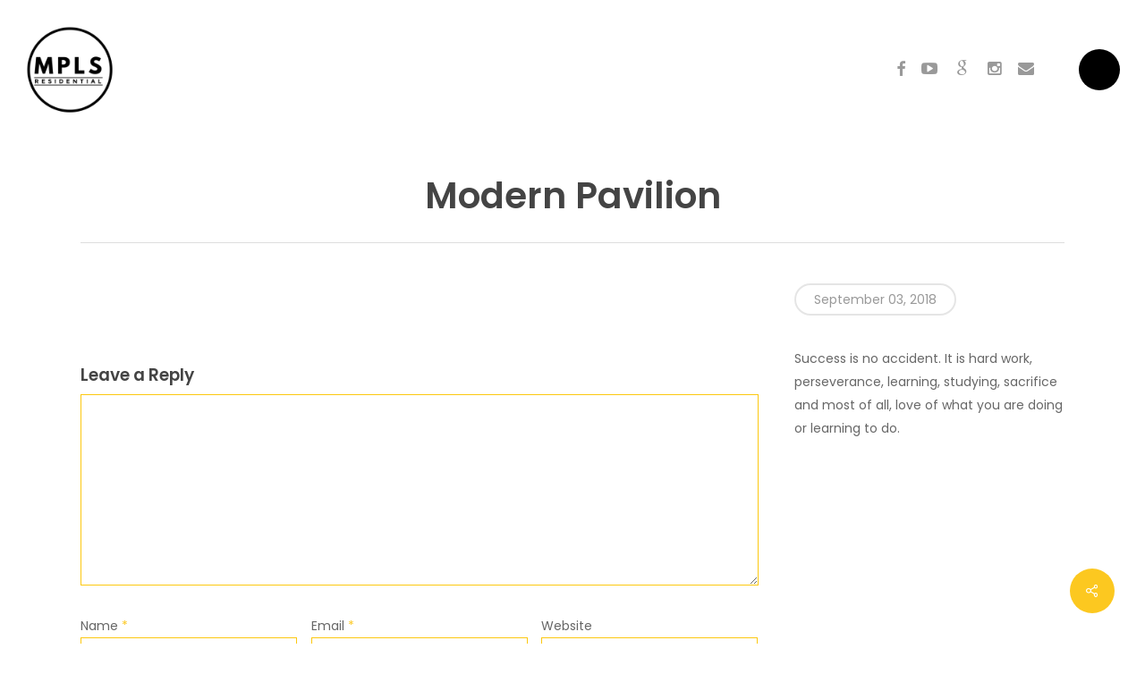

--- FILE ---
content_type: text/css
request_url: https://mplsresidential.com/wp-content/uploads/fonts/b5ba305731589782ef28b67d89e4bf1e/font.css?v=1669902100
body_size: 525
content:
/*
 * Font file created by Local Google Fonts 0.19
 * Created: Thu, 01 Dec 2022 13:41:39 +0000
 * Handle: nectar_default_font_open_sans
 * Original URL: https://fonts.googleapis.com/css?family=Open+Sans%3A300%2C400%2C600%2C700&amp;subset=latin%2Clatin-ext
*/

/* cyrillic-ext */
@font-face {
  font-family: 'Open Sans';
  font-style: normal;
  font-weight: 300;
  font-stretch: 100%;
  src: url(https://mplsresidential.com/wp-content/uploads/fonts/b5ba305731589782ef28b67d89e4bf1e/open-sans-cyrillic-ext-v34-normal-300.woff2?c=1669902099) format('woff2');
  unicode-range: U+0460-052F, U+1C80-1C88, U+20B4, U+2DE0-2DFF, U+A640-A69F, U+FE2E-FE2F;
}
/* cyrillic */
@font-face {
  font-family: 'Open Sans';
  font-style: normal;
  font-weight: 300;
  font-stretch: 100%;
  src: url(https://mplsresidential.com/wp-content/uploads/fonts/b5ba305731589782ef28b67d89e4bf1e/open-sans-cyrillic-v34-normal-300.woff2?c=1669902099) format('woff2');
  unicode-range: U+0301, U+0400-045F, U+0490-0491, U+04B0-04B1, U+2116;
}
/* greek-ext */
@font-face {
  font-family: 'Open Sans';
  font-style: normal;
  font-weight: 300;
  font-stretch: 100%;
  src: url(https://mplsresidential.com/wp-content/uploads/fonts/b5ba305731589782ef28b67d89e4bf1e/open-sans-greek-ext-v34-normal-300.woff2?c=1669902099) format('woff2');
  unicode-range: U+1F00-1FFF;
}
/* greek */
@font-face {
  font-family: 'Open Sans';
  font-style: normal;
  font-weight: 300;
  font-stretch: 100%;
  src: url(https://mplsresidential.com/wp-content/uploads/fonts/b5ba305731589782ef28b67d89e4bf1e/open-sans-greek-v34-normal-300.woff2?c=1669902099) format('woff2');
  unicode-range: U+0370-03FF;
}
/* hebrew */
@font-face {
  font-family: 'Open Sans';
  font-style: normal;
  font-weight: 300;
  font-stretch: 100%;
  src: url(https://mplsresidential.com/wp-content/uploads/fonts/b5ba305731589782ef28b67d89e4bf1e/open-sans-hebrew-v34-normal-300.woff2?c=1669902099) format('woff2');
  unicode-range: U+0590-05FF, U+200C-2010, U+20AA, U+25CC, U+FB1D-FB4F;
}
/* vietnamese */
@font-face {
  font-family: 'Open Sans';
  font-style: normal;
  font-weight: 300;
  font-stretch: 100%;
  src: url(https://mplsresidential.com/wp-content/uploads/fonts/b5ba305731589782ef28b67d89e4bf1e/open-sans-vietnamese-v34-normal-300.woff2?c=1669902099) format('woff2');
  unicode-range: U+0102-0103, U+0110-0111, U+0128-0129, U+0168-0169, U+01A0-01A1, U+01AF-01B0, U+1EA0-1EF9, U+20AB;
}
/* latin-ext */
@font-face {
  font-family: 'Open Sans';
  font-style: normal;
  font-weight: 300;
  font-stretch: 100%;
  src: url(https://mplsresidential.com/wp-content/uploads/fonts/b5ba305731589782ef28b67d89e4bf1e/open-sans-latin-ext-v34-normal-300.woff2?c=1669902099) format('woff2');
  unicode-range: U+0100-024F, U+0259, U+1E00-1EFF, U+2020, U+20A0-20AB, U+20AD-20CF, U+2113, U+2C60-2C7F, U+A720-A7FF;
}
/* latin */
@font-face {
  font-family: 'Open Sans';
  font-style: normal;
  font-weight: 300;
  font-stretch: 100%;
  src: url(https://mplsresidential.com/wp-content/uploads/fonts/b5ba305731589782ef28b67d89e4bf1e/open-sans-latin-v34-normal-300.woff2?c=1669902099) format('woff2');
  unicode-range: U+0000-00FF, U+0131, U+0152-0153, U+02BB-02BC, U+02C6, U+02DA, U+02DC, U+2000-206F, U+2074, U+20AC, U+2122, U+2191, U+2193, U+2212, U+2215, U+FEFF, U+FFFD;
}
/* cyrillic-ext */
@font-face {
  font-family: 'Open Sans';
  font-style: normal;
  font-weight: 400;
  font-stretch: 100%;
  src: url(https://mplsresidential.com/wp-content/uploads/fonts/b5ba305731589782ef28b67d89e4bf1e/open-sans-cyrillic-ext-v34-normal-300.woff2?c=1669902099) format('woff2');
  unicode-range: U+0460-052F, U+1C80-1C88, U+20B4, U+2DE0-2DFF, U+A640-A69F, U+FE2E-FE2F;
}
/* cyrillic */
@font-face {
  font-family: 'Open Sans';
  font-style: normal;
  font-weight: 400;
  font-stretch: 100%;
  src: url(https://mplsresidential.com/wp-content/uploads/fonts/b5ba305731589782ef28b67d89e4bf1e/open-sans-cyrillic-v34-normal-300.woff2?c=1669902099) format('woff2');
  unicode-range: U+0301, U+0400-045F, U+0490-0491, U+04B0-04B1, U+2116;
}
/* greek-ext */
@font-face {
  font-family: 'Open Sans';
  font-style: normal;
  font-weight: 400;
  font-stretch: 100%;
  src: url(https://mplsresidential.com/wp-content/uploads/fonts/b5ba305731589782ef28b67d89e4bf1e/open-sans-greek-ext-v34-normal-300.woff2?c=1669902099) format('woff2');
  unicode-range: U+1F00-1FFF;
}
/* greek */
@font-face {
  font-family: 'Open Sans';
  font-style: normal;
  font-weight: 400;
  font-stretch: 100%;
  src: url(https://mplsresidential.com/wp-content/uploads/fonts/b5ba305731589782ef28b67d89e4bf1e/open-sans-greek-v34-normal-300.woff2?c=1669902099) format('woff2');
  unicode-range: U+0370-03FF;
}
/* hebrew */
@font-face {
  font-family: 'Open Sans';
  font-style: normal;
  font-weight: 400;
  font-stretch: 100%;
  src: url(https://mplsresidential.com/wp-content/uploads/fonts/b5ba305731589782ef28b67d89e4bf1e/open-sans-hebrew-v34-normal-300.woff2?c=1669902099) format('woff2');
  unicode-range: U+0590-05FF, U+200C-2010, U+20AA, U+25CC, U+FB1D-FB4F;
}
/* vietnamese */
@font-face {
  font-family: 'Open Sans';
  font-style: normal;
  font-weight: 400;
  font-stretch: 100%;
  src: url(https://mplsresidential.com/wp-content/uploads/fonts/b5ba305731589782ef28b67d89e4bf1e/open-sans-vietnamese-v34-normal-300.woff2?c=1669902099) format('woff2');
  unicode-range: U+0102-0103, U+0110-0111, U+0128-0129, U+0168-0169, U+01A0-01A1, U+01AF-01B0, U+1EA0-1EF9, U+20AB;
}
/* latin-ext */
@font-face {
  font-family: 'Open Sans';
  font-style: normal;
  font-weight: 400;
  font-stretch: 100%;
  src: url(https://mplsresidential.com/wp-content/uploads/fonts/b5ba305731589782ef28b67d89e4bf1e/open-sans-latin-ext-v34-normal-300.woff2?c=1669902099) format('woff2');
  unicode-range: U+0100-024F, U+0259, U+1E00-1EFF, U+2020, U+20A0-20AB, U+20AD-20CF, U+2113, U+2C60-2C7F, U+A720-A7FF;
}
/* latin */
@font-face {
  font-family: 'Open Sans';
  font-style: normal;
  font-weight: 400;
  font-stretch: 100%;
  src: url(https://mplsresidential.com/wp-content/uploads/fonts/b5ba305731589782ef28b67d89e4bf1e/open-sans-latin-v34-normal-300.woff2?c=1669902099) format('woff2');
  unicode-range: U+0000-00FF, U+0131, U+0152-0153, U+02BB-02BC, U+02C6, U+02DA, U+02DC, U+2000-206F, U+2074, U+20AC, U+2122, U+2191, U+2193, U+2212, U+2215, U+FEFF, U+FFFD;
}
/* cyrillic-ext */
@font-face {
  font-family: 'Open Sans';
  font-style: normal;
  font-weight: 600;
  font-stretch: 100%;
  src: url(https://mplsresidential.com/wp-content/uploads/fonts/b5ba305731589782ef28b67d89e4bf1e/open-sans-cyrillic-ext-v34-normal-300.woff2?c=1669902099) format('woff2');
  unicode-range: U+0460-052F, U+1C80-1C88, U+20B4, U+2DE0-2DFF, U+A640-A69F, U+FE2E-FE2F;
}
/* cyrillic */
@font-face {
  font-family: 'Open Sans';
  font-style: normal;
  font-weight: 600;
  font-stretch: 100%;
  src: url(https://mplsresidential.com/wp-content/uploads/fonts/b5ba305731589782ef28b67d89e4bf1e/open-sans-cyrillic-v34-normal-300.woff2?c=1669902099) format('woff2');
  unicode-range: U+0301, U+0400-045F, U+0490-0491, U+04B0-04B1, U+2116;
}
/* greek-ext */
@font-face {
  font-family: 'Open Sans';
  font-style: normal;
  font-weight: 600;
  font-stretch: 100%;
  src: url(https://mplsresidential.com/wp-content/uploads/fonts/b5ba305731589782ef28b67d89e4bf1e/open-sans-greek-ext-v34-normal-300.woff2?c=1669902099) format('woff2');
  unicode-range: U+1F00-1FFF;
}
/* greek */
@font-face {
  font-family: 'Open Sans';
  font-style: normal;
  font-weight: 600;
  font-stretch: 100%;
  src: url(https://mplsresidential.com/wp-content/uploads/fonts/b5ba305731589782ef28b67d89e4bf1e/open-sans-greek-v34-normal-300.woff2?c=1669902099) format('woff2');
  unicode-range: U+0370-03FF;
}
/* hebrew */
@font-face {
  font-family: 'Open Sans';
  font-style: normal;
  font-weight: 600;
  font-stretch: 100%;
  src: url(https://mplsresidential.com/wp-content/uploads/fonts/b5ba305731589782ef28b67d89e4bf1e/open-sans-hebrew-v34-normal-300.woff2?c=1669902099) format('woff2');
  unicode-range: U+0590-05FF, U+200C-2010, U+20AA, U+25CC, U+FB1D-FB4F;
}
/* vietnamese */
@font-face {
  font-family: 'Open Sans';
  font-style: normal;
  font-weight: 600;
  font-stretch: 100%;
  src: url(https://mplsresidential.com/wp-content/uploads/fonts/b5ba305731589782ef28b67d89e4bf1e/open-sans-vietnamese-v34-normal-300.woff2?c=1669902099) format('woff2');
  unicode-range: U+0102-0103, U+0110-0111, U+0128-0129, U+0168-0169, U+01A0-01A1, U+01AF-01B0, U+1EA0-1EF9, U+20AB;
}
/* latin-ext */
@font-face {
  font-family: 'Open Sans';
  font-style: normal;
  font-weight: 600;
  font-stretch: 100%;
  src: url(https://mplsresidential.com/wp-content/uploads/fonts/b5ba305731589782ef28b67d89e4bf1e/open-sans-latin-ext-v34-normal-300.woff2?c=1669902099) format('woff2');
  unicode-range: U+0100-024F, U+0259, U+1E00-1EFF, U+2020, U+20A0-20AB, U+20AD-20CF, U+2113, U+2C60-2C7F, U+A720-A7FF;
}
/* latin */
@font-face {
  font-family: 'Open Sans';
  font-style: normal;
  font-weight: 600;
  font-stretch: 100%;
  src: url(https://mplsresidential.com/wp-content/uploads/fonts/b5ba305731589782ef28b67d89e4bf1e/open-sans-latin-v34-normal-300.woff2?c=1669902099) format('woff2');
  unicode-range: U+0000-00FF, U+0131, U+0152-0153, U+02BB-02BC, U+02C6, U+02DA, U+02DC, U+2000-206F, U+2074, U+20AC, U+2122, U+2191, U+2193, U+2212, U+2215, U+FEFF, U+FFFD;
}
/* cyrillic-ext */
@font-face {
  font-family: 'Open Sans';
  font-style: normal;
  font-weight: 700;
  font-stretch: 100%;
  src: url(https://mplsresidential.com/wp-content/uploads/fonts/b5ba305731589782ef28b67d89e4bf1e/open-sans-cyrillic-ext-v34-normal-300.woff2?c=1669902099) format('woff2');
  unicode-range: U+0460-052F, U+1C80-1C88, U+20B4, U+2DE0-2DFF, U+A640-A69F, U+FE2E-FE2F;
}
/* cyrillic */
@font-face {
  font-family: 'Open Sans';
  font-style: normal;
  font-weight: 700;
  font-stretch: 100%;
  src: url(https://mplsresidential.com/wp-content/uploads/fonts/b5ba305731589782ef28b67d89e4bf1e/open-sans-cyrillic-v34-normal-300.woff2?c=1669902099) format('woff2');
  unicode-range: U+0301, U+0400-045F, U+0490-0491, U+04B0-04B1, U+2116;
}
/* greek-ext */
@font-face {
  font-family: 'Open Sans';
  font-style: normal;
  font-weight: 700;
  font-stretch: 100%;
  src: url(https://mplsresidential.com/wp-content/uploads/fonts/b5ba305731589782ef28b67d89e4bf1e/open-sans-greek-ext-v34-normal-300.woff2?c=1669902099) format('woff2');
  unicode-range: U+1F00-1FFF;
}
/* greek */
@font-face {
  font-family: 'Open Sans';
  font-style: normal;
  font-weight: 700;
  font-stretch: 100%;
  src: url(https://mplsresidential.com/wp-content/uploads/fonts/b5ba305731589782ef28b67d89e4bf1e/open-sans-greek-v34-normal-300.woff2?c=1669902099) format('woff2');
  unicode-range: U+0370-03FF;
}
/* hebrew */
@font-face {
  font-family: 'Open Sans';
  font-style: normal;
  font-weight: 700;
  font-stretch: 100%;
  src: url(https://mplsresidential.com/wp-content/uploads/fonts/b5ba305731589782ef28b67d89e4bf1e/open-sans-hebrew-v34-normal-300.woff2?c=1669902099) format('woff2');
  unicode-range: U+0590-05FF, U+200C-2010, U+20AA, U+25CC, U+FB1D-FB4F;
}
/* vietnamese */
@font-face {
  font-family: 'Open Sans';
  font-style: normal;
  font-weight: 700;
  font-stretch: 100%;
  src: url(https://mplsresidential.com/wp-content/uploads/fonts/b5ba305731589782ef28b67d89e4bf1e/open-sans-vietnamese-v34-normal-300.woff2?c=1669902099) format('woff2');
  unicode-range: U+0102-0103, U+0110-0111, U+0128-0129, U+0168-0169, U+01A0-01A1, U+01AF-01B0, U+1EA0-1EF9, U+20AB;
}
/* latin-ext */
@font-face {
  font-family: 'Open Sans';
  font-style: normal;
  font-weight: 700;
  font-stretch: 100%;
  src: url(https://mplsresidential.com/wp-content/uploads/fonts/b5ba305731589782ef28b67d89e4bf1e/open-sans-latin-ext-v34-normal-300.woff2?c=1669902099) format('woff2');
  unicode-range: U+0100-024F, U+0259, U+1E00-1EFF, U+2020, U+20A0-20AB, U+20AD-20CF, U+2113, U+2C60-2C7F, U+A720-A7FF;
}
/* latin */
@font-face {
  font-family: 'Open Sans';
  font-style: normal;
  font-weight: 700;
  font-stretch: 100%;
  src: url(https://mplsresidential.com/wp-content/uploads/fonts/b5ba305731589782ef28b67d89e4bf1e/open-sans-latin-v34-normal-300.woff2?c=1669902099) format('woff2');
  unicode-range: U+0000-00FF, U+0131, U+0152-0153, U+02BB-02BC, U+02C6, U+02DA, U+02DC, U+2000-206F, U+2074, U+20AC, U+2122, U+2191, U+2193, U+2212, U+2215, U+FEFF, U+FFFD;
}


--- FILE ---
content_type: text/css
request_url: https://mplsresidential.com/wp-content/uploads/salient/menu-dynamic.css?ver=28347
body_size: 1298
content:
#header-outer .nectar-ext-menu-item .image-layer-outer,#header-outer .nectar-ext-menu-item .image-layer,#header-outer .nectar-ext-menu-item .color-overlay,#slide-out-widget-area .nectar-ext-menu-item .image-layer-outer,#slide-out-widget-area .nectar-ext-menu-item .color-overlay,#slide-out-widget-area .nectar-ext-menu-item .image-layer{position:absolute;top:0;left:0;width:100%;height:100%;overflow:hidden;}.nectar-ext-menu-item .inner-content{position:relative;z-index:10;width:100%;}.nectar-ext-menu-item .image-layer{background-size:cover;background-position:center;transition:opacity 0.25s ease 0.1s;}#header-outer nav .nectar-ext-menu-item .image-layer:not(.loaded){background-image:none!important;}#header-outer nav .nectar-ext-menu-item .image-layer{opacity:0;}#header-outer nav .nectar-ext-menu-item .image-layer.loaded{opacity:1;}.nectar-ext-menu-item span[class*="inherit-h"] + .menu-item-desc{margin-top:0.4rem;}#mobile-menu .nectar-ext-menu-item .title,#slide-out-widget-area .nectar-ext-menu-item .title,.nectar-ext-menu-item .menu-title-text,.nectar-ext-menu-item .menu-item-desc{position:relative;}.nectar-ext-menu-item .menu-item-desc{display:block;line-height:1.4em;}body #slide-out-widget-area .nectar-ext-menu-item .menu-item-desc{line-height:1.4em;}#mobile-menu .nectar-ext-menu-item .title,#slide-out-widget-area .nectar-ext-menu-item:not(.style-img-above-text) .title,.nectar-ext-menu-item:not(.style-img-above-text) .menu-title-text,.nectar-ext-menu-item:not(.style-img-above-text) .menu-item-desc,.nectar-ext-menu-item:not(.style-img-above-text) i:before,.nectar-ext-menu-item:not(.style-img-above-text) .svg-icon{color:#fff;}#mobile-menu .nectar-ext-menu-item.style-img-above-text .title{color:inherit;}.sf-menu li ul li a .nectar-ext-menu-item .menu-title-text:after{display:none;}.menu-item .widget-area-active[data-margin="default"] > div:not(:last-child){margin-bottom:20px;}.nectar-ext-menu-item .color-overlay{transition:opacity 0.5s cubic-bezier(.15,.75,.5,1);}.nectar-ext-menu-item:hover .hover-zoom-in-slow .image-layer{transform:scale(1.15);transition:transform 4s cubic-bezier(0.1,0.2,.7,1);}.nectar-ext-menu-item:hover .hover-zoom-in-slow .color-overlay{transition:opacity 1.5s cubic-bezier(.15,.75,.5,1);}.nectar-ext-menu-item .hover-zoom-in-slow .image-layer{transition:transform 0.5s cubic-bezier(.15,.75,.5,1);}.nectar-ext-menu-item .hover-zoom-in-slow .color-overlay{transition:opacity 0.5s cubic-bezier(.15,.75,.5,1);}.nectar-ext-menu-item:hover .hover-zoom-in .image-layer{transform:scale(1.12);}.nectar-ext-menu-item .hover-zoom-in .image-layer{transition:transform 0.5s cubic-bezier(.15,.75,.5,1);}.nectar-ext-menu-item{display:flex;text-align:left;}#slide-out-widget-area .nectar-ext-menu-item .title,#slide-out-widget-area .nectar-ext-menu-item .menu-item-desc,#slide-out-widget-area .nectar-ext-menu-item .menu-title-text,#mobile-menu .nectar-ext-menu-item .title,#mobile-menu .nectar-ext-menu-item .menu-item-desc,#mobile-menu .nectar-ext-menu-item .menu-title-text{color:inherit!important;}#slide-out-widget-area .nectar-ext-menu-item,#mobile-menu .nectar-ext-menu-item{display:block;}#slide-out-widget-area.fullscreen-alt .nectar-ext-menu-item,#slide-out-widget-area.fullscreen .nectar-ext-menu-item{text-align:center;}#header-outer .nectar-ext-menu-item.style-img-above-text .image-layer-outer,#slide-out-widget-area .nectar-ext-menu-item.style-img-above-text .image-layer-outer{position:relative;}#header-outer .nectar-ext-menu-item.style-img-above-text,#slide-out-widget-area .nectar-ext-menu-item.style-img-above-text{flex-direction:column;}#header-outer li.menu-item-460611 > a .nectar-menu-label{color:#999999;}#header-outer li.menu-item-460611 > a .nectar-menu-label:before{background-color:#999999;}#header-outer:not(.transparent) li.menu-item-460611 > a > .menu-title-text{color:#000000;transition:color 0.25s ease;}#header-outer:not(.transparent) .menu-item-460611[class*="menu-item-btn-style-button-border"] > a,#header-outer .menu-item-460611[class*="menu-item-btn-style"]:not([class*="menu-item-btn-style-button-border"]) > a,#header-outer #top .sf-menu .menu-item-460611[class*="menu-item-btn-style"]:not([class*="menu-item-btn-style-button-border"]) > a,#header-outer.transparent nav > ul.sf-menu .menu-item.menu-item-460611[class*="menu-item-btn-style"]:not([class*="menu-item-btn-style-button-border"]) > a,#header-outer.transparent #top nav > ul.sf-menu .menu-item.menu-item-460611[class*="menu-item-btn-style"]:not([class*="menu-item-btn-style-button-border"]) > a,#header-outer #top nav .sf-menu > .menu-item-460611[class*="menu-item-btn-style"]:not([class*="menu-item-btn-style-button-border"]).sfHover:not(#social-in-menu) > a{color:#000000!important;}#header-outer[data-lhe="animated_underline"]:not(.transparent) #top nav > ul > li.menu-item-460611 > a > .menu-title-text:after{border-color:#ffffff;}#header-outer:not(.transparent) li.menu-item-460611 > a:hover > .menu-title-text,body #header-outer[data-has-menu="true"]:not(.transparent) #top li.menu-item-460611[class*="current"] > a > i.nectar-menu-icon,#header-outer:not(.transparent) li.menu-item-460611[class*="current"] > a > .menu-title-text{color:#ffffff!important;}#header-outer .menu-item-460611[class*="menu-item-btn-style-button"] > a:hover,#header-outer #top nav .sf-menu li.menu-item.menu-item-460611[class*="menu-item-btn-style-button"] > a:hover,#header-outer .menu-item-460611[class*="current"][class*="menu-item-btn-style-button"] > a,#header-outer #top nav .sf-menu li.menu-item.menu-item-460611[class*="current"][class*="menu-item-btn-style-button"] > a{color:#ffffff!important;}@media only screen and (max-width:999px){body #header-outer #logo{position:relative;margin:0 0;}body #header-space{height:99px;}body[data-button-style^="rounded"] #header-outer .menu-item-460611 > a{border-left-width:15px;border-right-width:15px;}body[data-button-style^="rounded"] #header-outer .menu-item-460611 > a:before,body[data-button-style^="rounded"] #header-outer .menu-item-460611 > a:after{left:-15px;width:calc(100% + 30px);}}@media only screen and (min-width:1000px){body #header-outer .menu-item-460611 > a{border-left-width:24px;border-right-width:24px;}body #header-outer #header-secondary-outer .menu-item-460611 > a{border-left:12px solid transparent;border-right:12px solid transparent;}body #header-outer .menu-item-460611 > a:before,body #header-outer .menu-item-460611 > a:after{left:-24px;width:calc(100% + 48px);}#header-outer #header-secondary-outer .menu-item-460611 > a:before,#header-outer #header-secondary-outer .menu-item-460611 > a:after{left:-12px;width:calc(100% + 24px);}}#header-outer .menu-item-460611 > a{border:12px solid transparent;opacity:1!important;}#header-outer #header-secondary-outer .menu-item-460611 > a{border-top:0;border-bottom:0;}#header-outer #top li.menu-item-460611 > a .nectar-menu-icon{transition:none;}body #header-outer[data-has-menu][data-format] header#top nav ul.sf-menu li.menu-item.menu-item-460611[class*="menu-item-btn-style"] > a *:not(.char),body #header-outer[data-has-menu][data-format] header#top nav ul.sf-menu li.menu-item.menu-item-460611[class*="menu-item-btn-style"] > a:hover *:not(.char){color:inherit!important;transition:none;opacity:1;}#header-outer .menu-item-460611 > a:before,#header-outer .menu-item-460611 > a:after{position:absolute;top:50%!important;left:-12px;width:calc(100% + 24px);height:calc(100% + 24px);content:"";display:block;z-index:-1;transform-origin:top;transform:translateY(-50%)!important;transition:opacity .45s cubic-bezier(0.25,1,0.33,1),transform .45s cubic-bezier(0.25,1,0.33,1),border-color .45s cubic-bezier(0.25,1,0.33,1),color .45s cubic-bezier(0.25,1,0.33,1),background-color .45s cubic-bezier(0.25,1,0.33,1),box-shadow .45s cubic-bezier(0.25,1,0.33,1);}#header-outer #header-secondary-outer .menu-item-460611 > a:after,#header-outer #header-secondary-outer .menu-item-460611 > a:before{height:calc(100% + 12px);}#header-outer .menu-item-460611 > a:after{opacity:0;transition:opacity 0.3s ease,transform 0.3s ease;}#header-outer .menu-item-460611 > a .menu-title-text:after{display:none!important;}#header-outer .menu-item-460611 > a:before{border:1px solid;opacity:0.25;box-sizing:border-box;}#header-outer .menu-item-460611 > a:after{background:linear-gradient(90deg,#ff1053,#3452ff,#ff1053);}#header-outer .menu-item-460611 > a:hover,#header-outer .menu-item-460611[class*="current"] > a{color:#fff;}#header-outer .menu-item-460611 > a:hover:after,#header-outer .menu-item-460611[class*="current"] > a:after{opacity:1;}#header-outer #top nav .sf-menu .menu-item.menu-item-460611:not([class*="current"]) > a:not(:hover),#header-outer .sf-menu .menu-item.menu-item-460611:not([class*="current"]) > a:not(:hover){color:#000!important;}#header-outer .sf-menu .menu-item-460611:not([class*="current"]) > a:before{background-color:#fff;opacity:1;border-color:rgba(0,0,0,0.1);}@keyframes nectarBtnGradientScroll{0%{background-position:0 50%;}100%{background-position:1300% 50%;}}#header-outer .menu-item-460611 > a:after{background-size:1300%;animation:nectarBtnGradientScroll 30s linear infinite;}

--- FILE ---
content_type: text/css
request_url: https://mplsresidential.com/wp-content/uploads/fonts/7192db136edcff5385671e40dedc7d6e/font.css?v=1669903636
body_size: 288
content:
/*
 * Font file created by Local Google Fonts 0.19
 * Created: Thu, 01 Dec 2022 14:07:16 +0000
 * Handle: redux-google-fonts-salient_redux
 * Original URL: https://fonts.googleapis.com/css?family=Poppins%3A600%2C400
*/

/* devanagari */
@font-face {
  font-family: 'Poppins';
  font-style: normal;
  font-weight: 400;
  src: url(https://mplsresidential.com/wp-content/uploads/fonts/7192db136edcff5385671e40dedc7d6e/poppins--v20-normal-400.woff2?c=1669903636) format('woff2');
  unicode-range: U+0900-097F, U+1CD0-1CF6, U+1CF8-1CF9, U+200C-200D, U+20A8, U+20B9, U+25CC, U+A830-A839, U+A8E0-A8FB;
}
/* latin-ext */
@font-face {
  font-family: 'Poppins';
  font-style: normal;
  font-weight: 400;
  src: url(https://mplsresidential.com/wp-content/uploads/fonts/7192db136edcff5385671e40dedc7d6e/poppins-latin-ext-v20-normal-400.woff2?c=1669903636) format('woff2');
  unicode-range: U+0100-024F, U+0259, U+1E00-1EFF, U+2020, U+20A0-20AB, U+20AD-20CF, U+2113, U+2C60-2C7F, U+A720-A7FF;
}
/* latin */
@font-face {
  font-family: 'Poppins';
  font-style: normal;
  font-weight: 400;
  src: url(https://mplsresidential.com/wp-content/uploads/fonts/7192db136edcff5385671e40dedc7d6e/poppins-latin-v20-normal-400.woff2?c=1669903636) format('woff2');
  unicode-range: U+0000-00FF, U+0131, U+0152-0153, U+02BB-02BC, U+02C6, U+02DA, U+02DC, U+2000-206F, U+2074, U+20AC, U+2122, U+2191, U+2193, U+2212, U+2215, U+FEFF, U+FFFD;
}
/* devanagari */
@font-face {
  font-family: 'Poppins';
  font-style: normal;
  font-weight: 600;
  src: url(https://mplsresidential.com/wp-content/uploads/fonts/7192db136edcff5385671e40dedc7d6e/poppins--v20-normal-600.woff2?c=1669903636) format('woff2');
  unicode-range: U+0900-097F, U+1CD0-1CF6, U+1CF8-1CF9, U+200C-200D, U+20A8, U+20B9, U+25CC, U+A830-A839, U+A8E0-A8FB;
}
/* latin-ext */
@font-face {
  font-family: 'Poppins';
  font-style: normal;
  font-weight: 600;
  src: url(https://mplsresidential.com/wp-content/uploads/fonts/7192db136edcff5385671e40dedc7d6e/poppins-latin-ext-v20-normal-600.woff2?c=1669903636) format('woff2');
  unicode-range: U+0100-024F, U+0259, U+1E00-1EFF, U+2020, U+20A0-20AB, U+20AD-20CF, U+2113, U+2C60-2C7F, U+A720-A7FF;
}
/* latin */
@font-face {
  font-family: 'Poppins';
  font-style: normal;
  font-weight: 600;
  src: url(https://mplsresidential.com/wp-content/uploads/fonts/7192db136edcff5385671e40dedc7d6e/poppins-latin-v20-normal-600.woff2?c=1669903636) format('woff2');
  unicode-range: U+0000-00FF, U+0131, U+0152-0153, U+02BB-02BC, U+02C6, U+02DA, U+02DC, U+2000-206F, U+2074, U+20AC, U+2122, U+2191, U+2193, U+2212, U+2215, U+FEFF, U+FFFD;
}
